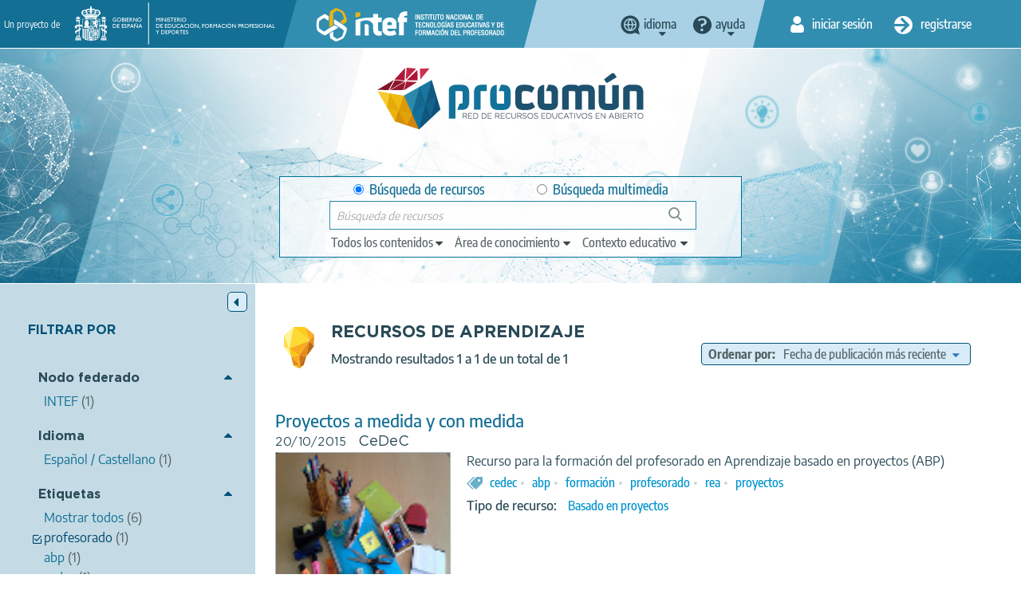

--- FILE ---
content_type: text/html; charset=UTF-8
request_url: https://procomun.intef.es/search-odes?f%5B0%5D=labelsstr_keyword:profesorado
body_size: 11953
content:
<!DOCTYPE html>
<html  lang="es" dir="ltr" prefix="content: http://purl.org/rss/1.0/modules/content/  dc: http://purl.org/dc/terms/  foaf: http://xmlns.com/foaf/0.1/  og: http://ogp.me/ns#  rdfs: http://www.w3.org/2000/01/rdf-schema#  schema: http://schema.org/  sioc: http://rdfs.org/sioc/ns#  sioct: http://rdfs.org/sioc/types#  skos: http://www.w3.org/2004/02/skos/core#  xsd: http://www.w3.org/2001/XMLSchema# ">
  <head>
    <title>Búsqueda de ODEs | procomun</title>
    <meta charset="utf-8" />
<meta name="Generator" content="Drupal 9 (https://www.drupal.org)" />
<meta name="MobileOptimized" content="width" />
<meta name="HandheldFriendly" content="true" />
<meta name="viewport" content="width=device-width, initial-scale=1.0" />
<link rel="icon" href="/themes/custom/procomun/favicon.ico" type="image/vnd.microsoft.icon" />

    <link rel="stylesheet" media="all" href="/files/css/css_B_oMSPNy_1v2cK3lSwm_aKks3T3FMGc-GTD8R0dgzcY.css" />
<link rel="stylesheet" media="all" href="https://cdn.jsdelivr.net/npm/bootstrap@3.4.1/dist/css/bootstrap.min.css" integrity="sha256-bZLfwXAP04zRMK2BjiO8iu9pf4FbLqX6zitd+tIvLhE=" crossorigin="anonymous" />
<link rel="stylesheet" media="all" href="https://cdn.jsdelivr.net/npm/@unicorn-fail/drupal-bootstrap-styles@0.0.2/dist/3.4.0/8.x-3.x/drupal-bootstrap.min.css" integrity="sha512-tGFFYdzcicBwsd5EPO92iUIytu9UkQR3tLMbORL9sfi/WswiHkA1O3ri9yHW+5dXk18Rd+pluMeDBrPKSwNCvw==" crossorigin="anonymous" />
<link rel="stylesheet" media="all" href="/files/css/css_UL_BGoYcQoET0k55iNXn9vL4UrEp_0JpUbQdtUGmOQ4.css" />

    
    <!-- Matomo --><script> var _paq = window._paq = window._paq || []; /* tracker methods like "setCustomDimension" should be called before "trackPageView" */ _paq.push(['trackPageView']); _paq.push(['enableLinkTracking']); (function() { var u="//estadisticas.intef.es/"; _paq.push(['setTrackerUrl', u+'matomo.php']); _paq.push(['setSiteId', '30']); var d=document, g=d.createElement('script'), s=d.getElementsByTagName('script')[0]; g.async=true; g.src=u+'matomo.js'; s.parentNode.insertBefore(g,s); })(); </script><!-- End Matomo Code -->
  </head>
  <body class="path-search-odes has-glyphicons  view--vista-elastic-searchapi--search-odes lang_spanish">
    <a href="#main-content" class="visually-hidden focusable skip-link">
      Pasar al contenido principal
    </a>
    
      <div class="dialog-off-canvas-main-canvas" data-off-canvas-main-canvas>
    <!--templates/system/page.html.twig -->
<div id="wrap">
  <div id="w_aux">
    <div class="header_group">
      <div class="fondo-aux">
        <header id="header-top">
          <div class="container-fluid">
            <div class="cab-izq">
              <div>
                <span>Un proyecto de</span>
                <a href="https://www.educacionyfp.gob.es/" id="logo_gobierno" target="_blank" data-toggle="tooltip" title="Web of Ministerio de Educación y Formación Profesional"><img alt="logo Gobierno de España - Ministerio de Educación y Formación Profesional" src="/themes/custom/procomun/images/logo_gobierno_ministerio.png" /></a>
                <a href="https://intef.es" id="logo_intef" data-toggle="tooltip" title="Text logo INTEF 2021"><img alt="Logo Intef - Instituto Nacional de Tecnología y Formación del Profesorado" src="/themes/custom/procomun/images/logo_intef_blanco.png" /></a>
              </div>
             </div>
            <div class="cab-centro">   <div class="region region-header-top-center">
    
                  
    <div class="idiomas CC drops_header">
    <a data-toggle='tooltip' title="Cambia el idioma" class="idioma dropdown" href="javascript:;"><span>idioma</span></a>
  <ul class="links"><li hreflang="es" data-drupal-link-query="{&quot;f&quot;:[&quot;labelsstr_keyword:profesorado&quot;]}" data-drupal-link-system-path="search-odes" class="es is-active" lang="es"><a href="/search-odes?f%5B0%5D=labelsstr_keyword%3Aprofesorado" class="language-link is-active" lang="es" title="Cambiar idioma a Español" hreflang="es" data-drupal-link-query="{&quot;f&quot;:[&quot;labelsstr_keyword:profesorado&quot;]}" data-drupal-link-system-path="search-odes">Español</a></li><li hreflang="en" data-drupal-link-query="{&quot;f&quot;:[&quot;labelsstr_keyword:profesorado&quot;]}" data-drupal-link-system-path="search-odes" class="en" lang= "en"><a href="/en/search-odes?f%5B0%5D=labelsstr_keyword%3Aprofesorado" class="language-link" lang="en" title="Change language to English" hreflang="en" data-drupal-link-query="{&quot;f&quot;:[&quot;labelsstr_keyword:profesorado&quot;]}" data-drupal-link-system-path="search-odes">Inglés</a></li><li hreflang="ca" data-drupal-link-query="{&quot;f&quot;:[&quot;labelsstr_keyword:profesorado&quot;]}" data-drupal-link-system-path="search-odes" class="ca" lang= "ca"><a href="/ca/search-odes?f%5B0%5D=labelsstr_keyword%3Aprofesorado" class="language-link" lang="ca" title="Canviar idioma a Català" hreflang="ca" data-drupal-link-query="{&quot;f&quot;:[&quot;labelsstr_keyword:profesorado&quot;]}" data-drupal-link-system-path="search-odes">Catalán</a></li><li hreflang="gl" data-drupal-link-query="{&quot;f&quot;:[&quot;labelsstr_keyword:profesorado&quot;]}" data-drupal-link-system-path="search-odes" class="gl" lang= "gl"><a href="/gl/search-odes?f%5B0%5D=labelsstr_keyword%3Aprofesorado" class="language-link" lang="gl" title="Cambiar de idioma ao Galego" hreflang="gl" data-drupal-link-query="{&quot;f&quot;:[&quot;labelsstr_keyword:profesorado&quot;]}" data-drupal-link-system-path="search-odes">Gallego</a></li><li hreflang="eu" data-drupal-link-query="{&quot;f&quot;:[&quot;labelsstr_keyword:profesorado&quot;]}" data-drupal-link-system-path="search-odes" class="eu" lang= "eu"><a href="/eu/search-odes?f%5B0%5D=labelsstr_keyword%3Aprofesorado" class="language-link" lang="eu" title="Hizkuntza aldatu Euskarara" hreflang="eu" data-drupal-link-query="{&quot;f&quot;:[&quot;labelsstr_keyword:profesorado&quot;]}" data-drupal-link-system-path="search-odes">Vasco</a></li></ul>
    </div>
  
  
<nav role="navigation" aria-labelledby="block-help-menu" id="block-help">
            
  <h2 class="visually-hidden" id="block-help-menu">Help</h2>
  

        
 
   
    <div class="ayuda drops_header">
    <a data-toggle='tooltip' title='Menú de ayuda' class="ayuda dropdown" href="javascript:;"><span>Ayuda</span></a>
    <ul class="menu menu--help nav">
                      <li class="first">
                                        <a href="https://descargas.intef.es/recursos_educativos/Manual_Procomun/index.html" target="_blank">Manual de uso</a>
              </li>
                      <li class="last">
                                        <a href="mailto:cau.recursos.intef@educacion.gob.es">Contacto</a>
              </li>
        </ul>
  </div>
  


  </nav>

  </div>
 <!--idiomas --></div>
            <div class="cab-dere">
                <div class="region region-header-top-right">
    <nav role="navigation" aria-labelledby="block-useraccountmenu-2-menu" id="block-useraccountmenu-2">
            <h2 class="sr-only" id="block-useraccountmenu-2-menu">User account menu</h2>

      
      <ul class="menu menu--account nav">

    
                            
                                
      
                    <li class="first inicio">
                                                                                  <a href="/user/login" title="Iniciar sesión" data-toggle="tooltip" data-drupal-link-system-path="user/login"><span>Iniciar sesión</span></a>
                  </li>
      
                                
      
                              <li class="last registro">
                                                               	          	          	          <a href="/user/register" title="Registro" data-toggle="tooltip" data-drupal-link-system-path="user/register"><span>Registrarse</span></a>
	          	        </li>
              
        </ul>
  

  </nav>

  </div>
 <!--inicio sesión y registro -->
            </div>
          </div>
        </header>
        <header id="header-claim">
          <div class="container-fluid">
            <div class="main_column">
              <div id="logo"><h1><a href="http://procomun.intef.es/" title="Procomún - Inicio" data-toggle="tooltip" ><img src="/themes/custom/procomun/images/logo_procomun.png" alt="logotipo Procomún"></a></h1></div>
              <div id="header-nav">
              <div id="buscador-main">

                <div class="region region-header-claim">
    
      
  <form action="/search-odes?f%5B0%5D=labelsstr_keyword%3Aprofesorado" method="post" id="odesearchform" accept-charset="UTF-8">
    <input autocomplete="off" data-drupal-selector="form-ptqkyayjzkhyhreaxw6cff-holtu5f6y-g999g3uyou" type="hidden" name="form_build_id" value="form-PtQKYayJZkhYHReaXw6cfF_hOLTu5F6Y-g999g3uyoU" /><input data-drupal-selector="edit-odesearchform" type="hidden" name="form_id" value="odeSearchForm" /><div id="edit-ambito">

<div class="form-item js-form-item form-type-radio js-form-type-radio form-item-ambito js-form-item-ambito radio">

  
  
  

      <label for="edit-ambito-0" class="control-label option"><input data-drupal-selector="edit-ambito-0" class="form-radio" type="radio" id="edit-ambito-0" name="ambito" value="0" checked="checked" />Búsqueda de recursos</label>
  
  
  </div>


<div class="form-item js-form-item form-type-radio js-form-type-radio form-item-ambito js-form-item-ambito radio">

  
  
  

      <label for="edit-ambito-1" class="control-label option"><input data-drupal-selector="edit-ambito-1" class="form-radio" type="radio" id="edit-ambito-1" name="ambito" value="1" />Búsqueda multimedia</label>
  
  
  </div>
</div>
<div class="filtros_drop"><a href="#" class="ver_filtros" title="Ver filtros"><span>Ver filtros</span></a><div class="drop_item">

<div class="form-item js-form-item form-type-select js-form-type-select form-item-type js-form-item-type form-no-label form-group">

  
  
    <div class="select-wrapper"><select aria-label="edit-type" title="edit-type"  data-drupal-selector="edit-type" class="form-select form-control" id="edit-type" name="type" size="1"><option
            value="" selected="selected">Todos los contenidos</option><option
            value="ODE">Recursos de aprendizaje</option><option
            value="POST">Artículos</option><option
            value="LEARNING_PATH">Itinerarios de aprendizaje</option></select></div>

  
  
  </div>


<div class="form-item js-form-item form-type-select js-form-type-select form-item-knowledgearea js-form-item-knowledgearea form-no-label form-group">

  
  
    <div class="select-wrapper"><select aria-label="edit-knowledgearea" title="edit-knowledgearea"  data-drupal-selector="edit-knowledgearea" class="form-select form-control" id="edit-knowledgearea" name="knowledgearea" size="1"><option
            value="" selected="selected">Área de conocimiento</option><optgroup label="Artes"><option
                value="knowledgeArea:Artes Escénicas">Artes Escénicas</option><option
                value="knowledgeArea:Artes Gráficas">Artes Gráficas</option><option
                value="knowledgeArea:Artes Plásticas">Artes Plásticas</option><option
                value="knowledgeArea:Artesanía">Artesanía</option><option
                value="knowledgeArea:Diseño">Diseño</option><option
                value="knowledgeArea:Música">Música</option></optgroup><optgroup label="Ciencias y Tecnología"><option
                value="knowledgeArea:Astronomía">Astronomía</option><option
                value="knowledgeArea:Ciencias Biológícas">Ciencias Biológícas</option><option
                value="knowledgeArea:Física">Física</option><option
                value="knowledgeArea:Geología">Geología</option><option
                value="knowledgeArea:Informática y Tecnologías de la Información">Informática y Tecnologías de la Información</option><option
                value="knowledgeArea:Matemáticas">Matemáticas</option><option
                value="knowledgeArea:Química">Química</option><option
                value="knowledgeArea:Tecnologías">Tecnologías</option></optgroup><optgroup label="Humanidades y Ciencias Sociales"><option
                value="knowledgeArea:Ciencias de la Comunicación">Ciencias de la Comunicación</option><option
                value="knowledgeArea:Ciencias de la Educación">Ciencias de la Educación</option><option
                value="knowledgeArea:Cultura Clásica">Cultura Clásica</option><option
                value="knowledgeArea:Economía">Economía</option><option
                value="knowledgeArea:Ética">Ética</option><option
                value="knowledgeArea:Filosofía">Filosofía</option><option
                value="knowledgeArea:Geografía">Geografía</option><option
                value="knowledgeArea:Historia">Historia</option><option
                value="knowledgeArea:Psicología">Psicología</option><option
                value="knowledgeArea:Religiones">Religiones</option></optgroup><optgroup label="Educación Física"><option
                value="knowledgeArea:Deportes">Deportes</option><option
                value="knowledgeArea:Educación Física">Educación Física</option></optgroup><optgroup label="Transversales"><option
                value="knowledgeArea:Educación Ambiental">Educación Ambiental</option><option
                value="knowledgeArea:Educación Cívica">Educación Cívica</option><option
                value="knowledgeArea:Educación Intercultural">Educación Intercultural</option><option
                value="knowledgeArea:Educación para el Consumo">Educación para el Consumo</option><option
                value="knowledgeArea:Educación para la Paz">Educación para la Paz</option><option
                value="knowledgeArea:Educación Sexual y para la Salud">Educación Sexual y para la Salud</option><option
                value="knowledgeArea:Educación Vial">Educación Vial</option></optgroup><optgroup label="Orientación académica y laboral"><option
                value="knowledgeArea:Formación Empresarial">Formación Empresarial</option><option
                value="knowledgeArea:Formación y Orientación Laboral">Formación y Orientación Laboral</option><option
                value="knowledgeArea:Orientación Académica">Orientación Académica</option><option
                value="knowledgeArea:Tutoría">Tutoría</option></optgroup><optgroup label="Lengua e idiomas"><option
                value="knowledgeArea:Lengua">Lengua</option><option
                value="knowledgeArea:Lenguas Clásicas">Lenguas Clásicas</option><option
                value="knowledgeArea:Lenguas Extranjeras">Lenguas Extranjeras</option><option
                value="knowledgeArea:Literatura">Literatura</option></optgroup><optgroup label="Necesidades educativas especiales"><option
                value="knowledgeArea:Necesidades educativas especiales">Necesidades educativas especiales</option></optgroup></select></div>

  
  
  </div>


<div class="form-item js-form-item form-type-select js-form-type-select form-item-learningcontext js-form-item-learningcontext form-no-label form-group">

  
  
    <div class="select-wrapper"><select aria-label="edit-learningcontext" title="edit-learningcontext"  data-drupal-selector="edit-learningcontext" class="form-select form-control" id="edit-learningcontext" name="learningcontext" size="1"><option
            value="" selected="selected">Contexto educativo</option><optgroup label="Educación Especial"><option
                value="learningContext:Educación Especial">Educación Especial</option></optgroup><optgroup label="Educación Infantil"><option
                value="learningContext:Educación Infantil">Educación Infantil</option></optgroup><optgroup label="Educación Primaria"><option
                value="learningContext:Educación Primaria">Educación Primaria</option><option
                value="learningContext:6 -7 años / Primer curso">6 -7 años / Primer curso</option><option
                value="learningContext:7 - 8 años / Segundo curso">7 - 8 años / Segundo curso</option><option
                value="learningContext:8 - 9 años / Tercer curso">8 - 9 años / Tercer curso</option><option
                value="learningContext:9 - 10 años / Cuarto curso">9 - 10 años / Cuarto curso</option><option
                value="learningContext:10 - 11 años / Quinto curso">10 - 11 años / Quinto curso</option><option
                value="learningContext:11 - 12 / Sexto curso">11 - 12 / Sexto curso</option></optgroup><optgroup label="Educación Secundaria Obligatoria"><option
                value="learningContext:Educación Secundaria Obligatoria">Educación Secundaria Obligatoria</option><option
                value="learningContext:12 - 13 años / Primer curso">12 - 13 años / Primer curso</option><option
                value="learningContext:13 - 14 años / Segundo curso">13 - 14 años / Segundo curso</option><option
                value="learningContext:14 - 15 años / Tercer curso">14 - 15 años / Tercer curso</option><option
                value="learningContext:15 - 16 / Cuarto curso">15 - 16 / Cuarto curso</option></optgroup><optgroup label="Bachillerato"><option
                value="learningContext:Bachillerato">Bachillerato</option></optgroup><optgroup label="Formación Profesional"><option
                value="learningContext:Formación Profesional">Formación Profesional</option><option
                value="learningContext:Formación Profesional Básica (más de 15 años)">Formación Profesional Básica (más de 15 años)</option><option
                value="learningContext:Ciclo formativo grado medio (más de 16 años)">Ciclo formativo grado medio (más de 16 años)</option><option
                value="learningContext:Ciclo formativo grado superior (más de 18 años)">Ciclo formativo grado superior (más de 18 años)</option></optgroup><optgroup label="Educación de Personas Adultas"><option
                value="learningContext:Educación de Personas Adultas">Educación de Personas Adultas</option></optgroup><optgroup label="Enseñanza oficial de idiomas"><option
                value="learningContext:Enseñanza oficial de idiomas">Enseñanza oficial de idiomas</option><option
                value="learningContext:Nivel básico (A)">Nivel básico (A)</option><option
                value="learningContext:Nivel intermedio (B)">Nivel intermedio (B)</option><option
                value="learningContext:Nivel avanzado ( C )">Nivel avanzado ( C )</option></optgroup><optgroup label="Otras enseñanzas"><option
                value="learningContext:Enseñanzas de artes plásticas y diseño">Enseñanzas de artes plásticas y diseño</option><option
                value="learningContext:Enseñanzas de música">Enseñanzas de música</option><option
                value="learningContext:Enseñanzas de danza">Enseñanzas de danza</option><option
                value="learningContext:Enseñanzas de arte dramático">Enseñanzas de arte dramático</option><option
                value="learningContext:Enseñanzas deportivas">Enseñanzas deportivas</option><option
                value="learningContext:Enseñanzas Universitarias">Enseñanzas Universitarias</option><option
                value="learningContext:Formación del Profesorado">Formación del Profesorado</option></optgroup></select></div>

  
  
  </div>
</div></div><div class="cont1"></div>

<div class="form-item js-form-item form-type-textfield js-form-type-textfield form-item-search-string js-form-item-search-string form-no-label form-group">

  
  
  <input title="Escriba un texto para su búsqueda"  data-drupal-selector="search-string" class="form-text form-control" type="text" id="search-string" name="search_string" value="" size="60" maxlength="128" placeholder="Búsqueda de recursos" />

  
  
  </div>
<div class="cont_search"></div><button data-drupal-selector="edit-search" class="button js-form-submit form-submit btn-primary btn icon-before" type="submit" id="edit-search" name="op" value="Búsqueda"><span class="icon glyphicon glyphicon-search" aria-hidden="true"></span>
Búsqueda</button>
  </form>

  

  </div>
<!-- buscador--></div>
                </div>
            </div>
          </div>
        </header>
      </div>
    </div>

			  <main role="main" class="main  js-quickedit-main-content" id="main-content">

                                        <div class="region region-messages">
    <div data-drupal-messages-fallback class="hidden"></div>

  </div>

                  
	      	      
	      	      
	      	      	     
	        	        
	        	        	          	            
	          	        
          	                                <!-- http://procomun.intef.es/search-odes -->
            	          <section class="buscadores">
              <div class="container-fluid">
                                        <aside class="aside_left">
      <a class="ocultar_filtros" title="Hide filters">
        <span>Hide filters</span>
      </a>
      <div id="filtros_recursos" class="filtros">
        <h2>Filtrar por</h2>
        
        <div  class="facet-block">
        <div class="facet-block__content"><div data-facets-plugin-id="facet_block:odes_odenode_keyword" class="block-facet__wrapper facet-inactive form-group"><div class="open facets-widget-links">
      <h3><a href="javascript:;">Nodo federado</a></h3><div class="lista_filtros"><ul data-drupal-facet-id="odes_odenode_keyword" data-drupal-facet-alias="odenode_keyword" class="facet-inactive js-facets-links item-list__links"><li class="facet-item"><a href="/search-odes?f%5B0%5D=labelsstr_keyword%3Aprofesorado&amp;f%5B1%5D=odenode_keyword%3AINTEF" rel="nofollow" data-drupal-facet-item-id="odenode-keyword-intef" data-drupal-facet-item-value="INTEF" data-drupal-facet-item-count="1"><span class="facet-item__value">INTEF</span>
  <span class="facet-item__count">(1)</span>
</a></li></ul></div>
  </div>
</div>
</div>
  </div>
  <div  class="facet-block">
        <div class="facet-block__content"><div data-facets-plugin-id="facet_block:odes_certified_keyword" class="block-facet__wrapper facet-inactive hidden form-group"><div data-drupal-facet-id="odes_certified_keyword" class="facet-empty facet-hidden form-group"><div class="open facets-widget-links">
      
  </div>
</div>
</div>
</div>
  </div>
  <div  class="facet-block">
        <div class="facet-block__content"><div data-facets-plugin-id="facet_block:odes_collectionnamestr_keyword" class="block-facet__wrapper facet-inactive hidden form-group"><div data-drupal-facet-id="odes_collectionnamestr_keyword" class="facet-empty facet-hidden form-group"><div class="open facets-widget-links">
      
  </div>
</div>
</div>
</div>
  </div>
  <div  class="facet-block">
        <div class="facet-block__content"><div data-facets-plugin-id="facet_block:odes_generallanguagestr_keyword" class="block-facet__wrapper facet-inactive form-group"><div class="open facets-widget-links">
      <h3><a href="javascript:;">Idioma</a></h3><div class="lista_filtros"><ul data-drupal-facet-id="odes_generallanguagestr_keyword" data-drupal-facet-alias="generallanguagestr_keyword" class="facet-inactive js-facets-links item-list__links"><li class="facet-item"><a href="/search-odes?f%5B0%5D=generallanguagestr_keyword%3Aes&amp;f%5B1%5D=labelsstr_keyword%3Aprofesorado" rel="nofollow" data-drupal-facet-item-id="generallanguagestr-keyword-es" data-drupal-facet-item-value="es" data-drupal-facet-item-count="1"><span class="facet-item__value">Español / Castellano</span>
  <span class="facet-item__count">(1)</span>
</a></li></ul></div>
  </div>
</div>
</div>
  </div>
  <div  class="facet-block">
        <div class="facet-block__content"><div data-facets-plugin-id="facet_block:odes_knowledgearea_keyword" class="block-facet__wrapper facet-inactive hidden form-group"><div data-drupal-facet-id="odes_knowledgearea_keyword" class="facet-empty facet-hidden form-group"><div class="open facets-widget-links">
      
  </div>
</div>
</div>
</div>
  </div>
  <div  class="facet-block">
        <div class="facet-block__content"><div data-facets-plugin-id="facet_block:odes_labelsstr_keyword" class="block-facet__wrapper facet-active form-group"><div class="open facets-widget-links">
      <h3><a href="javascript:;">Etiquetas</a></h3><div class="lista_filtros"><ul data-drupal-facet-id="odes_labelsstr_keyword" data-drupal-facet-alias="labelsstr_keyword" class="facet-active js-facets-links item-list__links"><li class="facet-item facets-reset"><a href="/search-odes?facets_query=" rel="nofollow" data-drupal-facet-item-id="labelsstr-keyword-reset-all" data-drupal-facet-item-value="reset_all" data-drupal-facet-item-count="6"><span class="facet-item__value">Mostrar todos</span>
  <span class="facet-item__count">(6)</span>
</a></li><li class="facet-item"><a href="/search-odes" rel="nofollow" class="is-active" data-drupal-facet-item-id="labelsstr-keyword-profesorado" data-drupal-facet-item-value="profesorado" data-drupal-facet-item-count="1">  <span class="facet-item__status js-facet-deactivate">(-)</span>
<span class="facet-item__value">profesorado</span>
  <span class="facet-item__count">(1)</span>
</a></li><li class="facet-item"><a href="/search-odes?f%5B0%5D=labelsstr_keyword%3Aabp&amp;f%5B1%5D=labelsstr_keyword%3Aprofesorado" rel="nofollow" data-drupal-facet-item-id="labelsstr-keyword-abp" data-drupal-facet-item-value="abp" data-drupal-facet-item-count="1"><span class="facet-item__value">abp</span>
  <span class="facet-item__count">(1)</span>
</a></li><li class="facet-item"><a href="/search-odes?f%5B0%5D=labelsstr_keyword%3Acedec&amp;f%5B1%5D=labelsstr_keyword%3Aprofesorado" rel="nofollow" data-drupal-facet-item-id="labelsstr-keyword-cedec" data-drupal-facet-item-value="cedec" data-drupal-facet-item-count="1"><span class="facet-item__value">cedec</span>
  <span class="facet-item__count">(1)</span>
</a></li><li class="facet-item"><a href="/search-odes?f%5B0%5D=labelsstr_keyword%3Aformaci%C3%B3n&amp;f%5B1%5D=labelsstr_keyword%3Aprofesorado" rel="nofollow" data-drupal-facet-item-id="labelsstr-keyword-formación" data-drupal-facet-item-value="formación" data-drupal-facet-item-count="1"><span class="facet-item__value">formación</span>
  <span class="facet-item__count">(1)</span>
</a></li><li class="facet-item"><a href="/search-odes?f%5B0%5D=labelsstr_keyword%3Aprofesorado&amp;f%5B1%5D=labelsstr_keyword%3Aproyectos" rel="nofollow" data-drupal-facet-item-id="labelsstr-keyword-proyectos" data-drupal-facet-item-value="proyectos" data-drupal-facet-item-count="1"><span class="facet-item__value">proyectos</span>
  <span class="facet-item__count">(1)</span>
</a></li><li class="facet-item"><a href="/search-odes?f%5B0%5D=labelsstr_keyword%3Aprofesorado&amp;f%5B1%5D=labelsstr_keyword%3Area" rel="nofollow" data-drupal-facet-item-id="labelsstr-keyword-rea" data-drupal-facet-item-value="rea" data-drupal-facet-item-count="1"><span class="facet-item__value">rea</span>
  <span class="facet-item__count">(1)</span>
</a></li></ul></div>
  </div>
</div>
</div>
  </div>
  <div  class="facet-block">
        <div class="facet-block__content"><div data-facets-plugin-id="facet_block:odes_learningcontext_keyword" class="block-facet__wrapper facet-inactive hidden form-group"><div data-drupal-facet-id="odes_learningcontext_keyword" class="facet-empty facet-hidden form-group"><div class="open facets-widget-links">
      
  </div>
</div>
</div>
</div>
  </div>
  <div  class="facet-block">
        <div class="facet-block__content"><div data-facets-plugin-id="facet_block:odes_resourcetype_keyword" class="block-facet__wrapper facet-inactive form-group"><div class="open facets-widget-links">
      <h3><a href="javascript:;">Tipo de recurso</a></h3><div class="lista_filtros"><ul data-drupal-facet-id="odes_resourcetype_keyword" data-drupal-facet-alias="resourcetype_keyword" class="facet-inactive js-facets-links item-list__links"><li class="facet-item"><a href="/search-odes?f%5B0%5D=labelsstr_keyword%3Aprofesorado&amp;f%5B1%5D=resourcetype_keyword%3ABasado%20en%20proyectos%20" rel="nofollow" data-drupal-facet-item-id="resourcetype-keyword-basado-en-proyectos-" data-drupal-facet-item-value="Basado en proyectos " data-drupal-facet-item-count="1"><span class="facet-item__value">Basado en proyectos </span>
  <span class="facet-item__count">(1)</span>
</a></li></ul></div>
  </div>
</div>
</div>
  </div>

  

      </div>
    </aside>
  
                          
                                  <div class="region region-content">
      <div class="views-element-container form-group">
 
<div class="view view-vista-elastic-searchapi view-id-vista_elastic_searchapi view-display-id-search_odes js-view-dom-id-846b85c4418a5af018a7eb798a0c9df6be554465c17c411f3b0a7f366e199f86">
  
    

  <header class="header_buscadores">
      <div class="view-header">
      <h1>RECURSOS DE APRENDIZAJE</h1>
<div class="mostrando" role="status">
<span>Mostrando resultados 1 a 1 de un total de 1</span>
</div>
    </div>
        <div class="view-filters form-group">
      
  <form class="views-exposed-form bef-exposed-form" data-bef-auto-submit-full-form="" data-bef-auto-submit="" data-bef-auto-submit-delay="500" data-drupal-selector="views-exposed-form-vista-elastic-searchapi-search-odes" action="/search-odes" method="get" id="views-exposed-form-vista-elastic-searchapi-search-odes" accept-charset="UTF-8">
    <div class="form--inline form-inline clearfix">
  

<div class="form-item js-form-item form-type-select js-form-type-select form-item-sort-bef-combine js-form-item-sort-bef-combine form-group">

                <label for="edit-sort-bef-combine" class="control-label">Ordenar por</label>
      
  
    <div class="select-wrapper"><select aria-label="edit-sort-bef-combine" title="edit-sort-bef-combine"  data-drupal-selector="edit-sort-bef-combine" class="form-select form-control" id="edit-sort-bef-combine" name="sort_bef_combine"><option
            value="publicationdate_DESC" selected="selected">Fecha de publicación más reciente</option><option
            value="title_ASC">Título: De la A a la Z</option><option
            value="title_DESC">Título: De la Z a la A</option><option
            value="search_api_relevance_DESC">Relevancia</option></select></div>

  
  
  </div>
<div data-drupal-selector="edit-actions" class="form-actions form-group js-form-wrapper form-wrapper botonera" id="edit-actions"><button data-bef-auto-submit-click="" class="js-hide button js-form-submit form-submit btn-default btn" data-drupal-selector="edit-submit-vista-elastic-searchapi" type="submit" id="edit-submit-vista-elastic-searchapi" value="Apply" name="">Apply</button></div>

</div>

  </form>

    </div>
  </header>

  
      <div class="view-content">
      <ul class=listado-recursos>
        <li class="recurso">
  <div>
    <h2>
          <a href="/view-resource/ODE/1445270075932" target="_blank">Proyectos a medida y con medida</a>
        </h2>
    <div class="metas">
      <i class="tipo"></i>
      <span class="tipo">Recurso de aprendizaje</span>
      <div class="bloque-centro">
        <time datetime="2026-01-31">20/10/2015</time><span class="autor">CeDeC</span>      </div>
    </div>
    <figure class="auto_crop_item loaded horizontal">
          <a href="/view-resource/ODE/1445270075932" target="_blank">
                   <img src="https://ode.educacion.es/INTEF/1445270075932/vistaPreviaAgrega.png" alt="Resource image" />
            </a>
    </figure>
    <div class="descripcion"><div class="entradilla"><p>Recurso para la formación del profesorado en Aprendizaje basado en proyectos (ABP)</p></div>          <div class="etiquetas principales">
        <ul>
          <li>
      <a href="/search-odes?f[0]=labelsstr_keyword:cedec" target="_blank">cedec</a>
  </li> <li>
      <a href="/search-odes?f[0]=labelsstr_keyword:abp" target="_blank">abp</a>
  </li> <li>
      <a href="/search-odes?f[0]=labelsstr_keyword:formación" target="_blank">formación</a>
  </li> <li>
      <a href="/search-odes?f[0]=labelsstr_keyword:profesorado" target="_blank">profesorado</a>
  </li> <li>
      <a href="/search-odes?f[0]=labelsstr_keyword:rea" target="_blank">rea</a>
  </li> <li>
      <a href="/search-odes?f[0]=labelsstr_keyword:proyectos" target="_blank">proyectos</a>
  </li>
        </ul>
      </div>
      
      
        
          <div class="etiquetas tipo_recurso">
        <span>Tipo de recurso</span>
        <ul>
          <li>
      <a href="/search-odes?f[0]=resourcetype_keyword:Basado en proyectos " target="_blank">Basado en proyectos </a>
  </li>
        </ul>
      </div>
        
        </div>
  </div>
</li>
      </ul>
    </div>
  
      
          </div>
</div>


  </div>

          
                        </div>
            </section>
	        
	      
	      	      
	  </main>
	  <footer class="prefooter"></footer>
  </div>
</div>
<footer id="footer">
  <div id="externo">
    <div class="container-fluid">
      <aside class="aside_left">
        <div class="bloque_ficha app_procomun">
          <h2>APP Procomún</h2>

<p><i><span>icono procomun</span></i></p>

        </div>
      </aside>
      <div class="main_column">
          <p class="descripcion"></p>

<div class="botonera"><a class="apple" href="https://itunes.apple.com/us/app/procom%C3%BAn-educaci%C3%B3n/id1081307565?mt=8"> App store</a> <a class="google" href="https://play.google.com/store/apps/details?id=com.innopro.procomun">Google play</a></div>
      </div>
      <aside class="aside_right">
        <div class="bloque_ficha rrss">
          <h2>Our socials network</h2>
          <div class="botonera">
            <div class="botonera"><a class="facebook" href="https://facebook.com/educaINTEF" target="_blank"><span>Facebook</span></a> <a class="twitter" href="https://twitter.com/educaINTEF" target="_blank"><span>Twitter</span></a> <a class="youtube" href="https://www.youtube.com/user/Educacionlab" target="_blank"><span>Youtube</span></a></div>

          </div>
        </div>
      </aside>
    </div>
  </div>
  <nav id="menu-basico">
    <div class="container-fluid">
      <aside class="aside_left">
      </aside>
      <div class="main_column">
        <ul><li><a href="/es/contenido/acerca-de-procomun">Acerca de</a></li><li><a href="/es/contenido/aviso_legal">Aviso legal</a></li><li><a href="/es/contenido/politica_de_privacidad">Política de privacidad</a></li><li><a href="/es/contenido/politica_de_cookies">Política de cookies</a></li><li><a href="/es/contenido/accesibilidad">Accesibilidad</a></li><li><a href="/sitemap">Mapa del sitio</a></li></ul>
        <!-- -->
      </div>
      <aside class="aside_right">
        <div><div><p><a href="mailto:cau.recursos.intef@educacion.gob.es"><span>Contacto</span></a></p></div></div>
      </aside>
    </div>

  </nav>
</footer>

  </div>

    
    <script type="application/json" data-drupal-selector="drupal-settings-json">{"path":{"baseUrl":"\/","scriptPath":null,"pathPrefix":"","currentPath":"search-odes","currentPathIsAdmin":false,"isFront":false,"currentLanguage":"es","currentQuery":{"f":["labelsstr_keyword:profesorado"]}},"pluralDelimiter":"\u0003","suppressDeprecationErrors":true,"ajaxPageState":{"libraries":"bank_migrate\/buscador,better_exposed_filters\/auto_submit,better_exposed_filters\/general,bootstrap\/popover,chosen\/drupal.chosen,chosen_lib\/chosen.css,facets\/drupal.facets.link-widget,facets\/drupal.facets.views-ajax,facets\/soft-limit,procomun_communities\/util,procomun_search\/search,system\/base,views\/views.ajax,views\/views.module","theme":"procomun","theme_token":null},"ajaxTrustedUrl":{"\/search-odes":true,"form_action_p_pvdeGsVG5zNF_XLGPTvYSKCf43t8qZYSwcfZl2uzM":true},"bootstrap":{"forms_has_error_value_toggle":null,"modal_animation":1,"modal_backdrop":"true","modal_focus_input":1,"modal_keyboard":1,"modal_select_text":1,"modal_show":1,"modal_size":"","popover_enabled":1,"popover_animation":1,"popover_auto_close":1,"popover_container":"body","popover_content":"","popover_delay":"0","popover_html":0,"popover_placement":"right","popover_selector":"","popover_title":"","popover_trigger":"click"},"views":{"ajax_path":"\/views\/ajax","ajaxViews":{"views_dom_id:846b85c4418a5af018a7eb798a0c9df6be554465c17c411f3b0a7f366e199f86":{"view_name":"vista_elastic_searchapi","view_display_id":"search_odes","view_args":"","view_path":"\/search-odes","view_base_path":"search-odes","view_dom_id":"846b85c4418a5af018a7eb798a0c9df6be554465c17c411f3b0a7f366e199f86","pager_element":0}}},"chosen":{"selector":"select#edit-field-descriptores","minimum_single":20,"minimum_multiple":20,"minimum_width":0,"use_relative_width":false,"options":{"disable_search":false,"disable_search_threshold":0,"allow_single_deselect":false,"search_contains":false,"placeholder_text_multiple":"Elige algunas opciones","placeholder_text_single":"Choose an option","no_results_text":"No results match","max_shown_results":null,"inherit_select_classes":true}},"facets_views_ajax":{"odes_resourcetype_keyword":{"view_id":"vista_elastic_searchapi","current_display_id":"search_odes","view_base_path":"search-odes","ajax_path":"\/views\/ajax"},"odes_learningcontext_keyword":{"view_id":"vista_elastic_searchapi","current_display_id":"search_odes","view_base_path":"search-odes","ajax_path":"\/views\/ajax"},"odes_labelsstr_keyword":{"view_id":"vista_elastic_searchapi","current_display_id":"search_odes","view_base_path":"search-odes","ajax_path":"\/views\/ajax"},"odes_knowledgearea_keyword":{"view_id":"vista_elastic_searchapi","current_display_id":"search_odes","view_base_path":"search-odes","ajax_path":"\/views\/ajax"},"odes_generallanguagestr_keyword":{"view_id":"vista_elastic_searchapi","current_display_id":"search_odes","view_base_path":"search-odes","ajax_path":"\/views\/ajax"},"odes_collectionnamestr_keyword":{"view_id":"vista_elastic_searchapi","current_display_id":"search_odes","view_base_path":"search-odes","ajax_path":"\/views\/ajax"},"odes_certified_keyword":{"view_id":"vista_elastic_searchapi","current_display_id":"search_odes","view_base_path":"search-odes","ajax_path":"\/views\/ajax"},"odes_odenode_keyword":{"view_id":"vista_elastic_searchapi","current_display_id":"search_odes","view_base_path":"search-odes","ajax_path":"\/views\/ajax"}},"facets":{"softLimit":{"odes_resourcetype_keyword":5,"odes_learningcontext_keyword":5,"odes_labelsstr_keyword":5,"odes_knowledgearea_keyword":5,"odes_generallanguagestr_keyword":5,"odes_collectionnamestr_keyword":5,"odes_odenode_keyword":5},"softLimitSettings":{"odes_resourcetype_keyword":{"showLessLabel":"Mostrar menos","showMoreLabel":"Mostrar m\u00e1s"},"odes_learningcontext_keyword":{"showLessLabel":"Mostrar menos","showMoreLabel":"Mostrar m\u00e1s"},"odes_labelsstr_keyword":{"showLessLabel":"Mostrar menos","showMoreLabel":"Mostrar m\u00e1s"},"odes_knowledgearea_keyword":{"showLessLabel":"Mostrar menos","showMoreLabel":"Mostrar m\u00e1s"},"odes_generallanguagestr_keyword":{"showLessLabel":"Mostrar menos","showMoreLabel":"Mostrar m\u00e1s"},"odes_collectionnamestr_keyword":{"showLessLabel":"Mostrar menos","showMoreLabel":"Mostrar m\u00e1s"},"odes_odenode_keyword":{"showLessLabel":"Mostrar menos","showMoreLabel":"Mostrar m\u00e1s"}}},"user":{"uid":0,"permissionsHash":"447bcca81bb253e8383cbeac0cdedb896891ba545180192eca3370ee8367c81e"}}</script>
<script src="/files/js/js_3U6EK3l_cIj0OXYPSO0ZWGAkpspg9NZbRcpyw4P8cMM.js"></script>
<script src="https://cdn.jsdelivr.net/npm/bootstrap@3.4.1/dist/js/bootstrap.min.js" integrity="sha256-nuL8/2cJ5NDSSwnKD8VqreErSWHtnEP9E7AySL+1ev4=" crossorigin="anonymous"></script>
<script src="/files/js/js_U1T1jHKJX8_sZ6imT4R2tDnU7Js7-wQemztVoUWB4rY.js"></script>

  </body>
</html>
